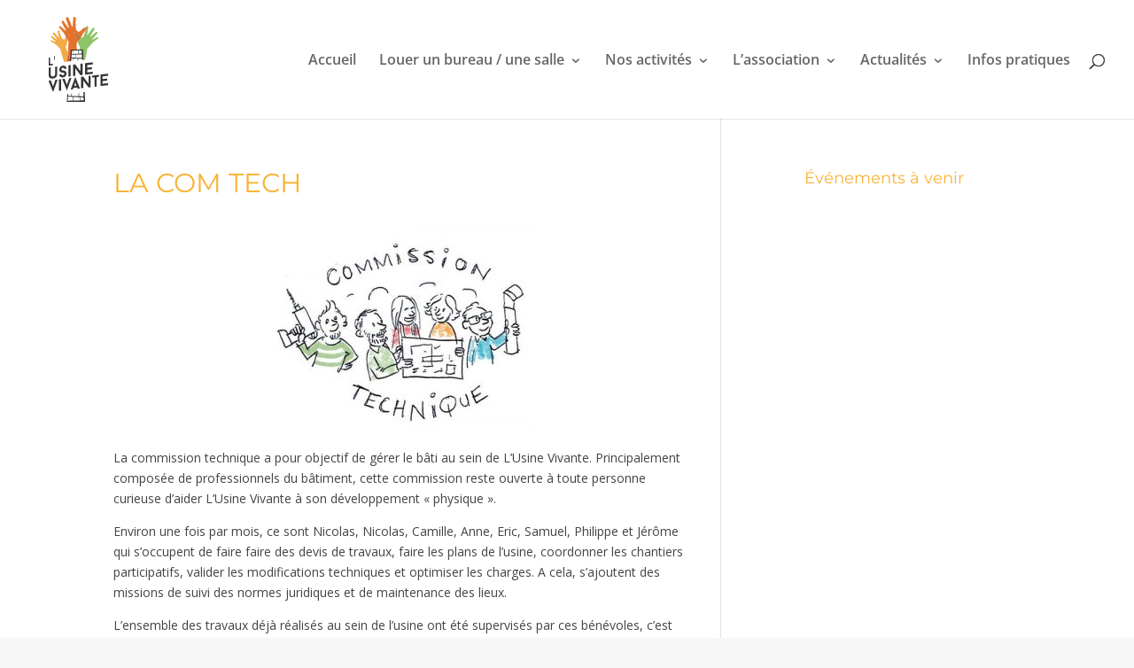

--- FILE ---
content_type: text/css
request_url: https://www.usinevivante.org/wp-content/themes/theme-uv/style.css?ver=4.27.5
body_size: 139
content:
/*
 Theme Name:   Usine Vivante
 Theme URI:    https://www.usinevivante.org
 Description:  Thème enfant pour l'usine vivante
 Author:       Raoul Bouteille
 Author URI:   http://midimoinslequart.fr
 Template:     Divi
 Version:      1.0.0
 License:      GNU General Public License v2 or later
 License URI:  http://www.gnu.org/licenses/gpl-2.0.html
*/

--- FILE ---
content_type: text/css
request_url: https://www.usinevivante.org/wp-content/et-cache/global/et-divi-customizer-global.min.css?ver=1764949627
body_size: 8999
content:
body,.et_pb_column_1_2 .et_quote_content blockquote cite,.et_pb_column_1_2 .et_link_content a.et_link_main_url,.et_pb_column_1_3 .et_quote_content blockquote cite,.et_pb_column_3_8 .et_quote_content blockquote cite,.et_pb_column_1_4 .et_quote_content blockquote cite,.et_pb_blog_grid .et_quote_content blockquote cite,.et_pb_column_1_3 .et_link_content a.et_link_main_url,.et_pb_column_3_8 .et_link_content a.et_link_main_url,.et_pb_column_1_4 .et_link_content a.et_link_main_url,.et_pb_blog_grid .et_link_content a.et_link_main_url,body .et_pb_bg_layout_light .et_pb_post p,body .et_pb_bg_layout_dark .et_pb_post p{font-size:14px}.et_pb_slide_content,.et_pb_best_value{font-size:15px}body{color:#444444}h1,h2,h3,h4,h5,h6{color:#444444}#et_search_icon:hover,.mobile_menu_bar:before,.mobile_menu_bar:after,.et_toggle_slide_menu:after,.et-social-icon a:hover,.et_pb_sum,.et_pb_pricing li a,.et_pb_pricing_table_button,.et_overlay:before,.entry-summary p.price ins,.et_pb_member_social_links a:hover,.et_pb_widget li a:hover,.et_pb_filterable_portfolio .et_pb_portfolio_filters li a.active,.et_pb_filterable_portfolio .et_pb_portofolio_pagination ul li a.active,.et_pb_gallery .et_pb_gallery_pagination ul li a.active,.wp-pagenavi span.current,.wp-pagenavi a:hover,.nav-single a,.tagged_as a,.posted_in a{color:#f6a600}.et_pb_contact_submit,.et_password_protected_form .et_submit_button,.et_pb_bg_layout_light .et_pb_newsletter_button,.comment-reply-link,.form-submit .et_pb_button,.et_pb_bg_layout_light .et_pb_promo_button,.et_pb_bg_layout_light .et_pb_more_button,.et_pb_contact p input[type="checkbox"]:checked+label i:before,.et_pb_bg_layout_light.et_pb_module.et_pb_button{color:#f6a600}.footer-widget h4{color:#f6a600}.et-search-form,.nav li ul,.et_mobile_menu,.footer-widget li:before,.et_pb_pricing li:before,blockquote{border-color:#f6a600}.et_pb_counter_amount,.et_pb_featured_table .et_pb_pricing_heading,.et_quote_content,.et_link_content,.et_audio_content,.et_pb_post_slider.et_pb_bg_layout_dark,.et_slide_in_menu_container,.et_pb_contact p input[type="radio"]:checked+label i:before{background-color:#f6a600}.container,.et_pb_row,.et_pb_slider .et_pb_container,.et_pb_fullwidth_section .et_pb_title_container,.et_pb_fullwidth_section .et_pb_title_featured_container,.et_pb_fullwidth_header:not(.et_pb_fullscreen) .et_pb_fullwidth_header_container{max-width:1280px}.et_boxed_layout #page-container,.et_boxed_layout.et_non_fixed_nav.et_transparent_nav #page-container #top-header,.et_boxed_layout.et_non_fixed_nav.et_transparent_nav #page-container #main-header,.et_fixed_nav.et_boxed_layout #page-container #top-header,.et_fixed_nav.et_boxed_layout #page-container #main-header,.et_boxed_layout #page-container .container,.et_boxed_layout #page-container .et_pb_row{max-width:1440px}a{color:#f6a600}.nav li ul{border-color:#f9b233}.et_secondary_nav_enabled #page-container #top-header{background-color:#f9b233!important}#et-secondary-nav li ul{background-color:#f9b233}#top-header,#top-header a,#et-secondary-nav li li a,#top-header .et-social-icon a:before{font-weight:bold;font-style:normal;text-transform:uppercase;text-decoration:none}#top-menu li a{font-size:16px}body.et_vertical_nav .container.et_search_form_container .et-search-form input{font-size:16px!important}#top-menu li.current-menu-ancestor>a,#top-menu li.current-menu-item>a,#top-menu li.current_page_item>a{color:#f9b233}#main-footer{background-color:#333333}#main-footer .footer-widget h4,#main-footer .widget_block h1,#main-footer .widget_block h2,#main-footer .widget_block h3,#main-footer .widget_block h4,#main-footer .widget_block h5,#main-footer .widget_block h6{color:#f6a600}.footer-widget li:before{border-color:#f6a600}.bottom-nav,.bottom-nav a,.bottom-nav li.current-menu-item a{color:#f7f7f7}#et-footer-nav .bottom-nav li.current-menu-item a{color:#f7f7f7}#footer-bottom{background-color:#f6a600}#footer-info,#footer-info a{color:#333333}#footer-bottom .et-social-icon a{font-size:16px}#footer-bottom .et-social-icon a{color:#333333}h1,h2,h3,h4,h5,h6,.et_quote_content blockquote p,.et_pb_slide_description .et_pb_slide_title{font-weight:normal;font-style:normal;text-transform:uppercase;text-decoration:none}@media only screen and (min-width:981px){.et_header_style_left #et-top-navigation,.et_header_style_split #et-top-navigation{padding:60px 0 0 0}.et_header_style_left #et-top-navigation nav>ul>li>a,.et_header_style_split #et-top-navigation nav>ul>li>a{padding-bottom:60px}.et_header_style_split .centered-inline-logo-wrap{width:120px;margin:-120px 0}.et_header_style_split .centered-inline-logo-wrap #logo{max-height:120px}.et_pb_svg_logo.et_header_style_split .centered-inline-logo-wrap #logo{height:120px}.et_header_style_centered #top-menu>li>a{padding-bottom:22px}.et_header_style_slide #et-top-navigation,.et_header_style_fullscreen #et-top-navigation{padding:51px 0 51px 0!important}.et_header_style_centered #main-header .logo_container{height:120px}#logo{max-height:80%}.et_pb_svg_logo #logo{height:80%}.et_header_style_centered.et_hide_primary_logo #main-header:not(.et-fixed-header) .logo_container,.et_header_style_centered.et_hide_fixed_logo #main-header.et-fixed-header .logo_container{height:21.6px}.et_fixed_nav #page-container .et-fixed-header#top-header{background-color:#f9b233!important}.et_fixed_nav #page-container .et-fixed-header#top-header #et-secondary-nav li ul{background-color:#f9b233}.et-fixed-header #top-menu li.current-menu-ancestor>a,.et-fixed-header #top-menu li.current-menu-item>a,.et-fixed-header #top-menu li.current_page_item>a{color:#f9b233!important}}@media only screen and (min-width:1600px){.et_pb_row{padding:32px 0}.et_pb_section{padding:64px 0}.single.et_pb_pagebuilder_layout.et_full_width_page .et_post_meta_wrapper{padding-top:96px}.et_pb_fullwidth_section{padding:0}}	h1,h2,h3,h4,h5,h6{font-family:'Montserrat',Helvetica,Arial,Lucida,sans-serif}body #page-container #sidebar{width:33%}body #page-container #left-area{width:67%}.et_right_sidebar #main-content .container:before{right:33%!important}.et_left_sidebar #main-content .container:before{left:33%!important}.nav li ul{display:none}.nav li.et-show-dropdown ul{display:block}#top-header{display:none!important}@media screen and (min-width:981px){#et-info-phone:before,#et-info-email:before{display:none}li.current-menu-item a,li.current-menu-ancestor>a{color:#f9b233!important}#et-secondary-nav li.current-menu-item a{color:#777}#et-secondary-menu .menu-item-3760 a:after,#et-secondary-menu .menu-item-5842 a:after{content:"|";padding-left:1.5em;color:#fff!important}#main-header:not(.et-fixed-header) #top-menu .sub-menu{margin-top:-2em}@media screen and (min-width:1040px) and (max-width:1128px){#top-menu li{font-size:12px!important}}@media screen and (min-width:1000px) and (max-width:1039px){#top-menu li{font-size:11px!important}}@media screen and (min-width:981px) and (max-width:999px){#top-menu li{font-size:10px!important}}h4.widgettitle{text-transform:none}.entry-title{color:#f9b233!important}.home .et_pb_section_0,.post-2624 .et_pb_section_0,.post-2622 .et_pb_section_0{padding:0}.home .et_pb_section_1,.post-2624 .et_pb_section_1,.post-2622 .et_pb_section_1{padding-top:0}.entry-content h2:nth-child(n+2){padding-top:1.2em}.home .et_pb_column.et_pb_column_1_3.et_pb_column_1.et_pb_column_single,.post-2624 .et_pb_column.et_pb_column_1_3.et_pb_column_1.et_pb_column_single,.post-2622 .et_pb_column.et_pb_column_1_3.et_pb_column_1.et_pb_column_single{padding-top:0}.home .et_pb_widget_area_right,.post-2624 .et_pb_widget_area_right,.post-2622 .et_pb_widget_area_right{padding-top:2.5em}.et_pb_column_1_3 h4,h4.widgettitle{color:#f9b233;text-align:center}.oa-range{font-style:italic}.simcal-day-has-events .simcal-day-label{background-color:#f9b233!important}.simcal-today .simcal-day-label{background-color:#777!important}.simcal-today>div{border:1px solid #777!important}.simcal-event-title{color:#f9b233;font-size:1.3em}.et_pb_blurb_container h1,.et_pb_blurb_container h2,.et_pb_blurb_container h3,.et_pb_portfolio_items h2 a{text-transform:none}.project .entry-content{margin-top:30px}.archive .format-standard h2.entry-title{padding-top:15px}.et_pb_filterable_portfolio .et_pb_portfolio_filters li a{color:#666;padding:10px 15px}.et_pb_portfolio_grid .et_pb_portfolio_item,.et_pb_portfolio_grid .column_width,.et_pb_portfolio_grid .et_pb_portfolio_image,.et_pb_portfolio_grid .et_pb_portfolio_image.portrait img{width:310px!important}.et_pb_portfolio_grid .et_pb_portfolio_image img{min-width:310px}.et_portfolio_image{padding-top:100%}.et_portfolio_image img{position:absolute;height:100%;top:0;left:0;right:0;bottom:0;object-fit:cover}.post-3887 .entry-title main_title,.cd-timeline-item-title,.post-3887 .et_social_inline{display:none}#facebook-likebox-2 h4.title a{color:#f9b233}.search-results .has-post-thumbnail img{display:none}.page-id-36 .et_pb_search_0 input.et_pb_s{margin-bottom:0!important}.page-id-36 .et_pb_search_0.et_pb_search input.et_pb_searchsubmit{bottom:0}.announcement-3916 .timeline-date,.announcement-3916 .the-excerpt{display:none!important}.asq-theme.asq-theme-buzzfeed .quiz-question{padding-top:150px}.asq-theme .quiz-question-title em{font-size:1em}

--- FILE ---
content_type: image/svg+xml
request_url: https://www.usinevivante.org/wp-content/uploads/2020/04/logo-usine-vivante.svg
body_size: 9725
content:
<svg viewBox="0 0 180 180" xmlns="http://www.w3.org/2000/svg" xmlns:xlink="http://www.w3.org/1999/xlink">
  <defs>
    <path id="a" d="M0 .08225692h17.3379763V23.2176289H0z"/>
    <path id="c" d="M.519.983h35.057V99.94H.519z"/>
  </defs>
  <g fill="none" fill-rule="evenodd">
    <g transform="translate(35 128.175)">
      <mask id="b" fill="#fff">
        <use xlink:href="#a"/>
      </mask>
      <path d="M17.031.086c.246-.029.37.114.275.308L8.902 23.047c-.092.193-.433.235-.527.06L.03 2.389c-.091-.175.032-.346.246-.372l3.772-.434c.124-.015.248.034.28.127l4.326 11.574L12.983.706c.028-.092.152-.172.276-.185l3.772-.435" fill="#343534" mask="url(#b)"/>
    </g>
    <path d="M54.686 128.206c0-.128.124-.265.309-.287l3.494-.4c.184-.027.307.085.307.21v21.125c0 .124-.123.261-.307.285l-3.494.404c-.185.022-.309-.088-.309-.211v-21.126M78.332 125.232c.243-.029.371.112.275.306l-8.409 22.654c-.089.193-.43.23-.523.059l-8.345-20.722c-.094-.17.029-.343.247-.367l3.771-.434c.126-.016.249.028.278.124l4.328 11.577 4.327-12.579c.031-.097.155-.171.277-.186l3.774-.432M83.768 140.142l4.359-.502-2.167-6.243-2.192 6.745zm5.685 2.985l-7.014.811-.835 2.385c-.03.093-.157.168-.279.181l-3.802.44c-.247.03-.37-.112-.275-.305l8.434-22.718c.095-.23.465-.271.558-.066l8.436 20.773c.094.173-.03.342-.247.368l-3.831.437c-.092.017-.218-.035-.248-.123l-.897-2.183zM115.104 142.366c0 .128-.122.259-.308.283l-3.525.408-.248-.069-9.889-13.252v14.239c0 .122-.124.26-.278.277l-3.524.411c-.185.021-.276-.09-.276-.216v-21.161c0-.119.091-.251.276-.275l3.556-.411.217.067 9.918 13.37v-14.363c0-.119.125-.256.311-.278l3.462-.401c.186-.019.308.092.308.212v21.159M131.02 122.804c0 .119-.125.231-.311.243l-4.11.478v17.516c0 .122-.092.255-.279.277l-3.49.401c-.187.025-.281-.089-.281-.214v-17.513l-4.11.476c-.186.023-.309-.059-.309-.181v-3.216c0-.121.123-.259.309-.277l12.27-1.416c.186-.021.311.09.311.208v3.218M137.876 122.288v5.006l8.438-.975c.187-.021.277.09.277.214v3.367c0 .126-.09.26-.277.282l-8.438.97v4.943l10.199-1.173c.187-.023.311.081.311.207v3.396c0 .127-.124.263-.311.288l-13.998 1.613c-.157.015-.28-.092-.28-.219v-21.125c0-.123.123-.26.28-.279l13.998-1.615c.187-.021.311.088.311.212v3.428c0 .127-.124.263-.311.285l-10.199 1.175M35.2 120.099v-14.237c0-.125.126-.261.309-.282l3.494-.405c.186-.021.309.089.309.212v14.207c.246 2.132 2.039 3.068 4.048 2.838 2.037-.234 4.05-1.545 4.05-3.741v-14.238c0-.124.123-.257.308-.282l3.525-.405c.154-.018.278.09.278.213v14.24c0 4.599-3.524 7.665-8.161 8.198-4.482.518-8.16-1.837-8.16-6.318M55.536 118.651c0-.122.122-.227.306-.25l3.494-.404c.156-.015.31.056.31.182.062 1.597 1.331 2.222 2.75 2.062 1.453-.171 2.753-1.244 2.753-2.761 0-1.606-1.518-2.447-2.753-2.368-.186.021-1.699.195-3.275-.336-2.286-.815-3.585-2.766-3.585-5.333 0-4.136 3.307-7.017 6.86-7.427 3.772-.434 6.707 1.758 6.768 5.457 0 .124-.122.261-.308.283l-3.461.399c-.157.019-.31-.087-.31-.211-.062-1.537-1.266-2.139-2.689-1.977-1.515.177-2.75 1.184-2.75 3.004 0 1.575 1.331 2.443 2.75 2.281.156-.019 1.669-.195 3.213.335 2.35.814 3.617 2.887 3.617 5.426 0 4.163-3.307 6.802-6.83 7.209-3.801.346-6.8-1.5-6.86-5.571M73.088 101.308c0-.122.123-.265.309-.285l3.494-.402c.184-.019.309.09.309.211v21.126c0 .125-.125.266-.309.282l-3.494.408c-.186.019-.309-.09-.309-.216v-21.124M99.821 119.352c0 .123-.123.264-.31.284l-3.523.404-.247-.067-9.888-13.248v14.237c0 .125-.128.26-.28.282l-3.522.404c-.188.019-.279-.093-.279-.215v-21.158c0-.122.091-.256.279-.277l3.555-.411.213.067 9.922 13.374V98.665c0-.125.121-.261.31-.281l3.46-.398c.187-.022.31.086.31.209v21.157M108.751 100.873v5.004l8.438-.975c.185-.021.276.092.276.218v3.363c0 .124-.091.259-.276.281l-8.438.973v4.94l10.199-1.173c.185-.021.307.086.307.209v3.398c0 .125-.122.261-.307.284l-14.002 1.612c-.154.017-.279-.089-.279-.215V97.665c0-.122.125-.261.279-.278l14.002-1.615c.185-.023.307.09.307.212v3.431c0 .122-.122.26-.307.282l-10.199 1.176M43.255 98.276c.127-.014.214.062.214.149v2.433c0 .086-.087.182-.214.195l-7.841.906c-.127.014-.214-.061-.214-.149V87.082c0-.086.087-.183.214-.198l2.434-.28c.128-.016.215.061.215.147v12.125l5.192-.6M45.531 84.061c0-.345.172-.517.518-.556.195-.02.797.016.797.318v7.278c0 .258-.215.692-.517.729-.238.026-.347-.027-.539-.221-.15-2.457-.259-5.051-.259-7.548" fill="#343534"/>
    <path d="M100.066 91.017l-.934-18.435-5.125.141c.629-2.417 1.035-4.088 1.116-4.677 0 0-3.332-6.531-4.229-9.159-.166-.48-.327-1.067-.494-1.733 1.77-2.071 4.453-5.282 5.569-6.989.164-.252.336-.537.515-.848.255.059.512.087.768.087 1.889 0 3.766-1.518 4.734-3.217.813-1.425 1.953-5.934 2.962-10.097 2.62-2.551 4.308-3.122 4.373-3.658.008-.056.013-.123.013-.196.001-.592-.361-1.665-2.964-1.944.226-.864.417-1.53.562-1.901.339-.877 1.078-1.256 1.823-1.256 1.156 0 2.327.911 2.043 2.283-.215 1.023-1.625 11.158-1.948 12.671-.265 1.188-.276 2.445.084 2.445.099 0 .226-.095.382-.31.73-1.004 6.537-9.324 9.054-12.48.75-.946 1.534-1.319 2.227-1.319 1.619 0 2.741 2.033 1.773 3.553-.756 1.192-7.234 10.809-7.844 12.11-.448.988-.212 1.621.198 1.621.13 0 .279-.064.428-.202.635-.572 7.445-6.597 10.029-8.712.552-.453 1.024-.638 1.417-.638 1.439 0 1.794 2.491.966 3.392-1.055 1.15-8.494 9.508-9.217 10.314-.609.675-1.017 1.476-.598 1.476.079 0 .188-.029.33-.092.903-.396 8.647-4.301 10.28-5.02.21-.092.413-.133.604-.133 1.304 0 2.05 1.918.548 2.75-1.726.953-7.603 5.109-9.695 7.008-2.095 1.897-6.691 8.082-11.014 11.78l-3.815 20.83-4.921.555" fill="#8DC468"/>
    <path d="M76.906 91.241c-1.836-4.656-3.638-9.249-5.158-13.173l1.422-21.055c-.707-1.002-1.399-2.105-2.07-3.254.283-1.68.68-3.426 1.324-4.926 1.225-2.862 2.408-3.76 2.312-4.161-.06-.276-.301-.847-1.352-.847-.495 0-1.17.126-2.091.47-1.836.685-2.512 2.167-3.212 3.834-1.559-3.089-2.867-5.856-3.772-7.219-1.774-2.683-7.113-8.922-8.746-10.462-.427-.402-.604-.855-.604-1.282.001-.879.753-1.649 1.617-1.649.325 0 .667.11.99.364 1.61 1.252 9.075 7.741 9.95 8.427.181.142.315.204.409.204.127 0 .182-.111.182-.292 0-.346-.201-.947-.498-1.517-.567-1.093-6.447-12.411-7.287-13.975-.135-.251-.198-.562-.198-.894.001-1.179.789-2.626 1.889-2.626.518 0 1.106.322 1.713 1.145 2.261 3.058 8.092 11.627 8.628 12.431.16.243.35.36.529.36.331 0 .625-.401.624-1.134 0-.184-.019-.39-.06-.616-.296-1.604-4.763-14.043-5.27-15.572-.09-.274-.132-.548-.132-.815-.001-1.442 1.211-2.682 2.554-2.682.936 0 1.935.601 2.634 2.153 1.89 4.19 5.969 15.006 6.49 16.32.128.319.257.457.379.457.382 0 .703-1.342.751-2.679.053-1.765 1.34-13.359 1.394-14.545.056-1.338 1.151-2.031 2.257-2.031 1.066 0 2.142.645 2.303 1.979.067.546.089 1.591.089 2.939 0 2.613-.083 6.364-.083 9.824 0 3.625.091 6.932.462 8.279.683 2.468 2.75 5.006 5.279 5.005.854 0 1.761-.289 2.684-.968 3.658-2.699 5.185-6.8 9.611-6.833.044-.001.086-.001.129-.001.523 0 .985.024 1.392.068-.393 1.501-.889 3.602-1.422 5.798-.261.254-.531.528-.81.823-3.432 3.641-5.9 9.349-7.654 12.404-.749-.175-1.481-.621-2.138-1.422-2.53-3.08-2.95-6.902-6.701-7.882-.945-.249-1.681-.347-2.255-.347-1.705 0-1.976.869-2.028 1.257-.065.516 1.532 1.495 3.444 4.926 1.935 3.482 2.823 8.23 3.594 11.305-.979 1.146-1.679 1.943-1.679 1.943-.058.532-.084 1.851-.084 3.785 0 2.457.041 5.905.112 9.988l-10.232.285-1.611 18.086" fill="#E5722A"/>
    <path d="M90.4 57.154c-.771-3.075-1.659-7.823-3.594-11.305-1.912-3.431-3.509-4.41-3.444-4.926.052-.388.323-1.257 2.028-1.257.574 0 1.31.098 2.255.347 3.751.98 4.171 4.802 6.701 7.882.657.801 1.389 1.247 2.138 1.422-.179.311-.351.596-.515.848-1.116 1.707-3.799 4.918-5.569 6.989m14.548-21.064c.533-2.196 1.029-4.297 1.422-5.798 2.603.279 2.965 1.352 2.964002 1.944 0 .073-.005002.14-.013002.196-.065.536-1.753 1.107-4.373 3.658" fill="#C06E30"/>
    <path d="M64.449 95.04l-7.465-25.677c-3.708-2.57-7.829-7.08-9.632-8.408-1.806-1.328-6.776-4.136-8.216-4.748-1.294-.553-.78-2.217.321-2.217.12 0 .246.019.378.062 1.35.437 7.776 2.89 8.512 3.132.1.032.178.047.238.047.389 0-.01-.619-.561-1.119-.63-.579-7.172-6.569-8.094-7.392-.755-.664-.646-2.758.592-2.758.291 0 .645.115 1.064.393 2.204 1.461 8.065 5.667 8.609 6.066.115.086.225.126.32.126.348 0 .507-.53.058-1.296-.58-.977-6.466-8.041-7.165-8.919-.92-1.168-.1-2.954 1.276-2.954.513 0 1.104.249 1.71.871 2.238 2.287 7.484 8.38 8.139 9.114.134.149.237.214.314.214.3 0 .19-1.005-.112-1.937-.378-1.163-2.312-9.049-2.561-9.834-.353-1.13.63-1.978 1.604-1.978.532 0 1.061.254 1.368.853.861 1.696 3.944 11.7 5.331 13.638.84 1.18 2.294 2.173 3.698 2.172.9 0 1.78-.408 2.463-1.438.636-.959 1.043-1.972 1.443-2.924.929 1.839 1.946 3.793 3.019 5.63-.383 2.272-.557 4.423-.852 5.688-.502 2.143-2.603 7.564-2.603 7.564.23.935 1.861 5.268 4.103 11.057l-1.098 16.27 6.041-.681.215-2.416c.001.001.001.002.001.003l-.216 2.413-12.242 1.383" fill="#F1AA48"/>
    <path d="M70.65 94.338l1.098-16.27c1.52 3.924 3.322 8.517 5.158 13.173l-.215 2.416-6.041.681M71.1 53.759c-1.073-1.837-2.09-3.791-3.019-5.63.7-1.667 1.376-3.149 3.212-3.834.921-.344 1.596-.47 2.091-.47 1.051 0 1.292.571 1.352.847.096.401-1.087 1.299-2.312 4.161-.644 1.5-1.041 3.246-1.324 4.926" fill="#E05A29"/>
    <g transform="translate(69 70.175)">
      <mask id="d" fill="#fff">
        <use xlink:href="#c"/>
      </mask>
      <path d="M9.947 11.087l7.092-.088-.156 5.821-7.329-.068.393-5.665zm.709-7.567l2.574-.027-.144 6.285-2.883.066.453-6.324zm3.14-.035l8.895-.103-.145 6.008-8.892.347.142-6.252zm9.844-.112l5.634-.065.067 5.823-6.236.22.535-5.978zm5.974 13.731l-12.299-.284.695-5.854 11.365-.295.239 6.433zM9.042 23.329l.396-5.25 3.644.14v4.653l.487-.053.397-4.566 7.425.286-.176 3.416 1.125-.126.167-3.248 7.344.282.036 2.113 2.54-.286L31.642.983l-23.106.802-1.78 21.803 2.286-.259zM26.664 97.39l-.241-5.996 6.221.26.369 5.638-6.349.098zm-1.021.018l-12.588.189.373-6.749 12.215.513v6.047zm-13.549.211l-9.534.37.689-7.754 9.328.575-.483 6.809zm22.759-16.095l-2.583.289.397 7.846-8.52-.312-.076-6.605-.722.081.076 6.524-14.178-.394.31-4.577-.899.105-.104 4.465-5.181-.156.324-3.75-1.974.224L.519 100h35.057l-.033-.347h.033l-.723-18.129z" fill="#343534" mask="url(#d)"/>
    </g>
  </g>
</svg>
